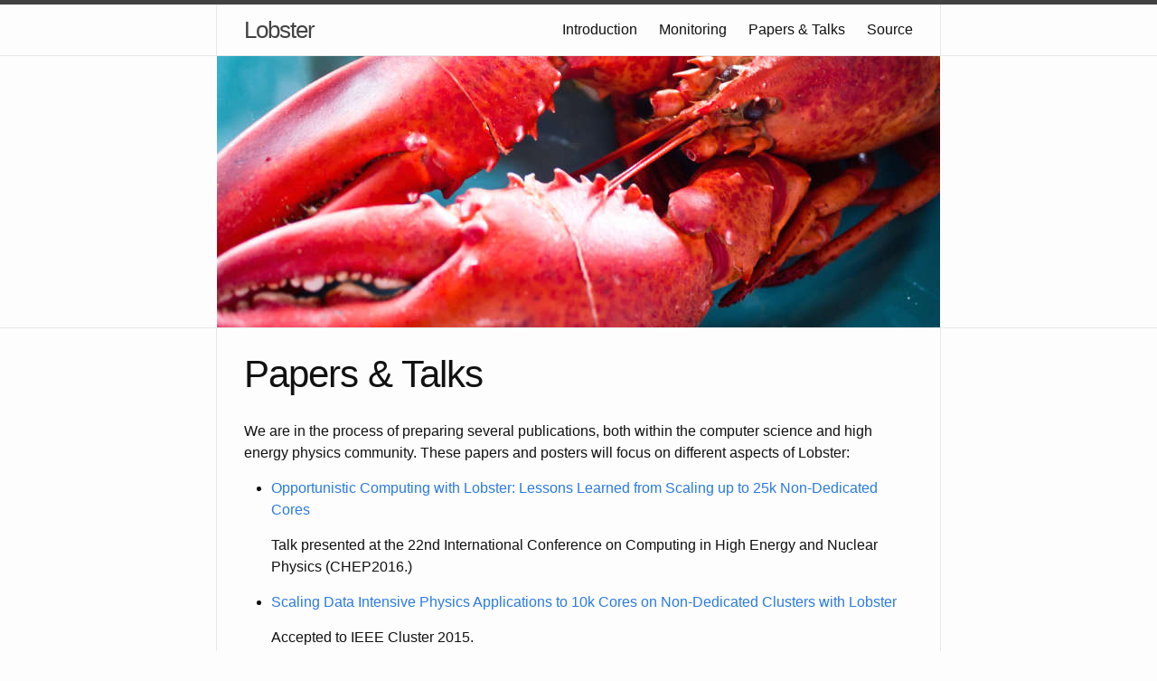

--- FILE ---
content_type: text/html; charset=utf-8
request_url: https://ndcms.github.io/lobster/papers.html
body_size: 1784
content:
<!DOCTYPE html>
<html>

  <head>
    <meta charset="utf-8">
    <meta name="viewport" content="width=device-width initial-scale=1" />
    <meta http-equiv="X-UA-Compatible" content="IE=edge">

    <title>Papers & Talks</title>
    <meta name="description" content="Lobster is a user tool to run workflows requiring CMS infrastructure at a large scale at non-WLCG sites.
">

    <link rel="stylesheet" href="/lobster//css/main.css">
    <link rel="canonical" href="http://ndcms.github.io/lobster//papers.html">
</head>


  <body>

    <header class="site-header">

  <div class="wrapper">

    <a class="site-title" href="/lobster//">Lobster</a>

    <nav class="site-nav">
      <a href="#" class="menu-icon">
        <svg viewBox="0 0 18 15">
          <path fill="#424242" d="M18,1.484c0,0.82-0.665,1.484-1.484,1.484H1.484C0.665,2.969,0,2.304,0,1.484l0,0C0,0.665,0.665,0,1.484,0 h15.031C17.335,0,18,0.665,18,1.484L18,1.484z"/>
          <path fill="#424242" d="M18,7.516C18,8.335,17.335,9,16.516,9H1.484C0.665,9,0,8.335,0,7.516l0,0c0-0.82,0.665-1.484,1.484-1.484 h15.031C17.335,6.031,18,6.696,18,7.516L18,7.516z"/>
          <path fill="#424242" d="M18,13.516C18,14.335,17.335,15,16.516,15H1.484C0.665,15,0,14.335,0,13.516l0,0 c0-0.82,0.665-1.484,1.484-1.484h15.031C17.335,12.031,18,12.696,18,13.516L18,13.516z"/>
        </svg>
      </a>

      <div class="trigger">
        
          
        
          
          <a class="page-link" href="/lobster//">Introduction</a>
          
        
          
        
          
          <a class="page-link" href="/lobster//monitoring.html">Monitoring</a>
          
        
          
          <a class="page-link" href="/lobster//papers.html">Papers & Talks</a>
          
        
          
        
          <a class="page-link" href="https://github.com/NDCMS/lobster">Source</a>
      </div>
    </nav>

  </div>

</header>

<div class="bottom-border">
  <div class="banner">
    <img
      class="banner" width="800px" height="300px"
      src="images/banner_small.jpg"
      srcset="images/banner_mid.jpg 2x, images/banner_big.jpg 4x">
    </img>
  </div>
</div>


    <div class="page-content">
      <div class="wrapper">
        <div class="post">

  <header class="post-header">
    <h1 class="post-title">Papers & Talks</h1>
  </header>

  <article class="post-content">
    <p>We are in the process of preparing several publications, both within the
computer science and high energy physics community.  These papers and
posters will focus on different aspects of Lobster:</p>

<ul>
  <li>
    <p><a href="http://iopscience.iop.org/article/10.1088/1742-6596/898/5/052036/pdf">Opportunistic Computing with Lobster: Lessons Learned from Scaling up to 25k Non-Dedicated Cores</a></p>

    <p>Talk presented at the 22nd International Conference
on Computing in High Energy and Nuclear Physics (CHEP2016.)</p>
  </li>
  <li>
    <p><a href="/lobster/assets/IEEECluster2015.pdf">Scaling Data Intensive Physics Applications to 10k Cores on Non-Dedicated
Clusters with Lobster</a></p>

    <p>Accepted to IEEE Cluster 2015.</p>
  </li>
  <li>
    <p>Exploiting Volatile Opportunistic Computing Resources as a CMS
User <a href="https://indico.cern.ch/event/304944/call-for-abstracts/124/">[abstract]</a><a href="/lobster/assets/CHEP2015LobsterPoster.pdf">[poster]</a></p>

    <p>A poster accepted for presentation at the 21st International Conference
on Computing in High Energy and Nuclear Physics (CHEP2015.)</p>
  </li>
  <li>
    <p><a href="/lobster/assets/FinalCameraReady.pdf">Opportunistic High Energy Physics Computing in User Space with
Parrot</a></p>

    <p>This paper predated Lobster, but it set a lot of the
groundwork by showing the feasibility of opportunistic
computing with the CMS software framework.</p>
  </li>
</ul>

<p>Selected talks about Lobster:</p>

<ul>
  <li>
    <p><a href="/lobster/assets/TovarB-lobster.pdf">Talk by Benjamin Tovar at HTCondor week</a>, May 2015</p>
  </li>
  <li>
    <p><a href="/lobster/assets/lobster-cvmfs.pdf">Talk by Douglas Thain at the CVMFS Workshop</a>,
March 2015</p>
  </li>
  <li>
    <p><a href="/lobster/assets/USCMS_CalTechUpgrade_Lobster_2015-03-01.pdf">Talk by Kevin Lannon at an internal USCMS computing workshop</a>,
February 2015</p>
  </li>
  <li>
    <p><a href="/lobster/assets/CMSConnect_2014-06-02_lobster.pdf">Talk by Matthias Wolf at an internal OSG-connect meeting</a>,
June 2014</p>
  </li>
</ul>


  </article>

</div>

      </div>
    </div>

    <footer class="site-footer">

  <div class="wrapper">

    <h2 class="footer-heading">Lobster</h2>

    <div class="footer-col-wrapper">
      <div class="footer-col  footer-col-1">
        <ul class="contact-list">
          
          <li>
            Matthias Wolf · <a href="mailto:mwolf3@nd.edu">mwolf3@nd.edu</a>
          </li>
          
          <li>
            Anna Woodard · <a href="mailto:awoodard@nd.edu">awoodard@nd.edu</a>
          </li>
          
        </ul>
      </div>

      <div class="footer-col  footer-col-2">
        <ul class="social-media-list">
          

          
        </ul>
      </div>

      <div class="footer-col  footer-col-3">
        <p class="text">Lobster is a user tool to run workflows requiring CMS infrastructure at a large scale at non-WLCG sites.
</p>
      </div>
    </div>

    <div class="footer-copyright">
      <p class="text">
        Banner: <a href="http://commons.wikimedia.org/wiki/File:Lobster_Dinner_(6013079655).jpg"> Benson Kua / CC-BY-SA-2.0</a>
      </p>
    </div>

  </div>

</footer>


  </body>

</html>
